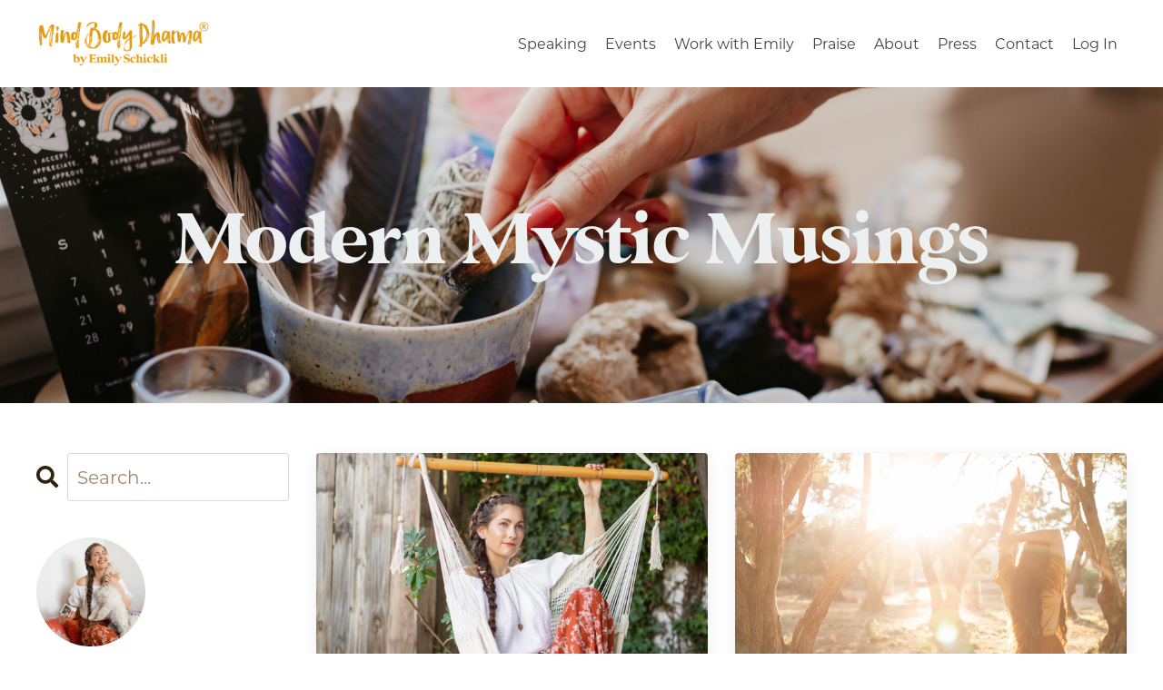

--- FILE ---
content_type: text/html; charset=utf-8
request_url: https://www.emilyschickli.com/blog?tag=spirituality
body_size: 9683
content:
<!doctype html>
<html lang="en">
  <head>
    
              <meta name="csrf-param" content="authenticity_token">
              <meta name="csrf-token" content="ejnzCf968d+U3bOyD+QMEUUTFDXKtFd5bszLbqNFJKazDNS/S0G1Ct2pYiKi7wp0kVTXzEqfQwEwJmqxsxG5Iw==">
            
    <title>
      
        Modern Mystic Musings
      
    </title>
    <meta charset="utf-8" />
    <meta http-equiv="x-ua-compatible" content="ie=edge, chrome=1">
    <meta name="viewport" content="width=device-width, initial-scale=1, shrink-to-fit=no">
    
      <meta name="description" content="Tune in each week for a love letter from spiritual mentor and artist Emily Schickli to receive insights, inspiration, and ideas for your own spiritual and self-care practices. " />
    
    <meta property="og:type" content="website">
<meta property="og:url" content="https://www.emilyschickli.com/blog?tag=spirituality">
<meta name="twitter:card" content="summary_large_image">

<meta property="og:title" content="Modern Mystic Musings">
<meta name="twitter:title" content="Modern Mystic Musings">


<meta property="og:description" content="Tune in each week for a love letter from spiritual mentor and artist Emily Schickli to receive insights, inspiration, and ideas for your own spiritual and self-care practices. ">
<meta name="twitter:description" content="Tune in each week for a love letter from spiritual mentor and artist Emily Schickli to receive insights, inspiration, and ideas for your own spiritual and self-care practices. ">


<meta property="og:image" content="https://kajabi-storefronts-production.kajabi-cdn.com/kajabi-storefronts-production/sites/2147503853/images/HbbtaJqbQGaUOsB5SXfY_HF2A1261-2-2.jpg">
<meta name="twitter:image" content="https://kajabi-storefronts-production.kajabi-cdn.com/kajabi-storefronts-production/sites/2147503853/images/HbbtaJqbQGaUOsB5SXfY_HF2A1261-2-2.jpg">


    
      <link href="https://kajabi-storefronts-production.kajabi-cdn.com/kajabi-storefronts-production/themes/2148480730/settings_images/pZamWmiORoahd0VLbNaK_Untitled_design_5.png?v=2" rel="shortcut icon" />
    
    <link rel="canonical" href="https://www.emilyschickli.com/blog?tag=spirituality" />

    <!-- Google Fonts ====================================================== -->
    
      <link href="//fonts.googleapis.com/css?family=Montserrat:400,700,400italic,700italic" rel="stylesheet" type="text/css">
    

    <!-- Kajabi CSS ======================================================== -->
    <link rel="stylesheet" media="screen" href="https://kajabi-app-assets.kajabi-cdn.com/assets/core-0d125629e028a5a14579c81397830a1acd5cf5a9f3ec2d0de19efb9b0795fb03.css" />

    

    <link rel="stylesheet" href="https://use.fontawesome.com/releases/v5.15.2/css/all.css" crossorigin="anonymous">

    <link rel="stylesheet" media="screen" href="https://kajabi-storefronts-production.kajabi-cdn.com/kajabi-storefronts-production/themes/2148480730/assets/styles.css?1767914553674094" />

    <!-- Customer CSS ====================================================== -->
    <link rel="stylesheet" media="screen" href="https://kajabi-storefronts-production.kajabi-cdn.com/kajabi-storefronts-production/themes/2148480730/assets/overrides.css?1767914553674094" />
    <style>
  /* Custom CSS Added Via Theme Settings */
  @font-face 
{ 
font-family: 'GlamourAbsoluteRegular'; 
src: url('/resource_redirect/downloads/sites/2147503853/themes/2148480730/downloads/KX3dOBmJTduRa2Vo3RVw_GlamourAbsolute_Regular.otf') format('opentype'); 
} 
h1
{ 
font-family: 'GlamourAbsoluteRegular'; !important;  
}

@font-face 
{ 
font-family: 'GlamourAbsoluteRegular'; 
src: url('/resource_redirect/downloads/sites/2147503853/themes/2148480730/downloads/KX3dOBmJTduRa2Vo3RVw_GlamourAbsolute_Regular.otf') format('opentype'); 
} 
h2
{ 
font-family: 'GlamourAbsoluteRegular'; !important;  
}

@font-face 
{ 
font-family: 'Juniper and Sage Upright'; 
src: url('/resource_redirect/downloads/sites/2147503853/themes/2148480730/downloads/gtkxgHGWRjS0vnyEQTNa_Juniper_and_Sage_Upright.otf') format('opentype'); 
} 
h3
{ 
font-family: 'Montserrat'; !important;  
}

@font-face 
{ 
font-family: 'Montserrat'; 
src: url('/resource_redirect/downloads/sites/2147503853/themes/2148480730/downloads/2yOBnnUyTTCrHHtmAcjP_Montserrat-Regular.otf') format('truetype'); 
} 
h4
{ 
font-family: 'Juniper and Sage Upright'; !important;  
}

@font-face 
{ 
font-family: 'Montserrat'; 
src: url('/resource_redirect/downloads/sites/2147503853/themes/2148480730/downloads/2yOBnnUyTTCrHHtmAcjP_Montserrat-Regular.otf') format('truetype'); 
} 
h5
{ 
font-family: 'Juniper and Sage Upright'; !important;  
}

@font-face 
{ 
font-family: 'Juniper and Sage Upright'; 
src: url('/resource_redirect/downloads/sites/2147503853/themes/2148480730/downloads/gtkxgHGWRjS0vnyEQTNa_Juniper_and_Sage_Upright.otf') format('opentype');
} 
h6
{ 
font-family: 'Montserrat'; !important;  
}

@font-face 
{ 
font-family: 'Montserrat'; 
src: url('/resource_redirect/downloads/sites/2147503853/themes/2148480730/downloads/2yOBnnUyTTCrHHtmAcjP_Montserrat-Regular.otf') format('opentype'); 
} 
p
{ 
font-family: 'Montserrat'; !important;  
}
</style>


    <!-- Kajabi Editor Only CSS ============================================ -->
    

    <!-- Header hook ======================================================= -->
    <link rel="alternate" type="application/rss+xml" title="Modern Mystic Musings" href="https://www.emilyschickli.com/blog.rss" /><script type="text/javascript">
  var Kajabi = Kajabi || {};
</script>
<script type="text/javascript">
  Kajabi.currentSiteUser = {
    "id" : "-1",
    "type" : "Guest",
    "contactId" : "",
  };
</script>
<script type="text/javascript">
  Kajabi.theme = {
    activeThemeName: "Kim",
    previewThemeId: null,
    editor: false
  };
</script>
<meta name="turbo-prefetch" content="false">
<script>
    (function(e,t,o,n,p,r,i){e.visitorGlobalObjectAlias=n;e[e.visitorGlobalObjectAlias]=e[e.visitorGlobalObjectAlias]||function(){(e[e.visitorGlobalObjectAlias].q=e[e.visitorGlobalObjectAlias].q||[]).push(arguments)};e[e.visitorGlobalObjectAlias].l=(new Date).getTime();r=t.createElement("script");r.src=o;r.async=true;i=t.getElementsByTagName("script")[0];i.parentNode.insertBefore(r,i)})(window,document,"https://diffuser-cdn.app-us1.com/diffuser/diffuser.js","vgo");
    vgo('setAccount', '28609090');
    vgo('setTrackByDefault', true);

    vgo('process');
</script>

<!-- Meta Pixel Code -->
<script>
!function(f,b,e,v,n,t,s)
{if(f.fbq)return;n=f.fbq=function(){n.callMethod?
n.callMethod.apply(n,arguments):n.queue.push(arguments)};
if(!f._fbq)f._fbq=n;n.push=n;n.loaded=!0;n.version='2.0';
n.queue=[];t=b.createElement(e);t.async=!0;
t.src=v;s=b.getElementsByTagName(e)[0];
s.parentNode.insertBefore(t,s)}(window, document,'script',
'https://connect.facebook.net/en_US/fbevents.js');
fbq('init', '786237368621099');
fbq('track', 'PageView');
</script>
<noscript><img height="1" width="1" style="display:none"
src="https://www.facebook.com/tr?id=786237368621099&ev=PageView&noscript=1"
/></noscript>
<!-- End Meta Pixel Code -->
<script type="text/javascript" charset="UTF-8" src="//cdn.cookie-script.com/s/ac7973e00536969fe331ed87d9d4018e.js"></script><script async src="https://www.googletagmanager.com/gtag/js?id=G-L0E75L7RGQ"></script>
<script>
  window.dataLayer = window.dataLayer || [];
  function gtag(){dataLayer.push(arguments);}
  gtag('js', new Date());
  gtag('config', 'G-L0E75L7RGQ');
</script>
<style type="text/css">
  #editor-overlay {
    display: none;
    border-color: #2E91FC;
    position: absolute;
    background-color: rgba(46,145,252,0.05);
    border-style: dashed;
    border-width: 3px;
    border-radius: 3px;
    pointer-events: none;
    cursor: pointer;
    z-index: 10000000000;
  }
  .editor-overlay-button {
    color: white;
    background: #2E91FC;
    border-radius: 2px;
    font-size: 13px;
    margin-inline-start: -24px;
    margin-block-start: -12px;
    padding-block: 3px;
    padding-inline: 10px;
    text-transform:uppercase;
    font-weight:bold;
    letter-spacing:1.5px;

    left: 50%;
    top: 50%;
    position: absolute;
  }
</style>
<script src="https://kajabi-app-assets.kajabi-cdn.com/vite/assets/track_analytics-999259ad.js" crossorigin="anonymous" type="module"></script><link rel="modulepreload" href="https://kajabi-app-assets.kajabi-cdn.com/vite/assets/stimulus-576c66eb.js" as="script" crossorigin="anonymous">
<link rel="modulepreload" href="https://kajabi-app-assets.kajabi-cdn.com/vite/assets/track_product_analytics-9c66ca0a.js" as="script" crossorigin="anonymous">
<link rel="modulepreload" href="https://kajabi-app-assets.kajabi-cdn.com/vite/assets/stimulus-e54d982b.js" as="script" crossorigin="anonymous">
<link rel="modulepreload" href="https://kajabi-app-assets.kajabi-cdn.com/vite/assets/trackProductAnalytics-3d5f89d8.js" as="script" crossorigin="anonymous">      <script type="text/javascript">
        if (typeof (window.rudderanalytics) === "undefined") {
          !function(){"use strict";window.RudderSnippetVersion="3.0.3";var sdkBaseUrl="https://cdn.rudderlabs.com/v3"
          ;var sdkName="rsa.min.js";var asyncScript=true;window.rudderAnalyticsBuildType="legacy",window.rudderanalytics=[]
          ;var e=["setDefaultInstanceKey","load","ready","page","track","identify","alias","group","reset","setAnonymousId","startSession","endSession","consent"]
          ;for(var n=0;n<e.length;n++){var t=e[n];window.rudderanalytics[t]=function(e){return function(){
          window.rudderanalytics.push([e].concat(Array.prototype.slice.call(arguments)))}}(t)}try{
          new Function('return import("")'),window.rudderAnalyticsBuildType="modern"}catch(a){}
          if(window.rudderAnalyticsMount=function(){
          "undefined"==typeof globalThis&&(Object.defineProperty(Object.prototype,"__globalThis_magic__",{get:function get(){
          return this},configurable:true}),__globalThis_magic__.globalThis=__globalThis_magic__,
          delete Object.prototype.__globalThis_magic__);var e=document.createElement("script")
          ;e.src="".concat(sdkBaseUrl,"/").concat(window.rudderAnalyticsBuildType,"/").concat(sdkName),e.async=asyncScript,
          document.head?document.head.appendChild(e):document.body.appendChild(e)
          },"undefined"==typeof Promise||"undefined"==typeof globalThis){var d=document.createElement("script")
          ;d.src="https://polyfill-fastly.io/v3/polyfill.min.js?version=3.111.0&features=Symbol%2CPromise&callback=rudderAnalyticsMount",
          d.async=asyncScript,document.head?document.head.appendChild(d):document.body.appendChild(d)}else{
          window.rudderAnalyticsMount()}window.rudderanalytics.load("2apYBMHHHWpiGqicceKmzPebApa","https://kajabiaarnyhwq.dataplane.rudderstack.com",{})}();
        }
      </script>
      <script type="text/javascript">
        if (typeof (window.rudderanalytics) !== "undefined") {
          rudderanalytics.page({"account_id":"2147501458","site_id":"2147503853"});
        }
      </script>
      <script type="text/javascript">
        if (typeof (window.rudderanalytics) !== "undefined") {
          (function () {
            function AnalyticsClickHandler (event) {
              const targetEl = event.target.closest('a') || event.target.closest('button');
              if (targetEl) {
                rudderanalytics.track('Site Link Clicked', Object.assign(
                  {"account_id":"2147501458","site_id":"2147503853"},
                  {
                    link_text: targetEl.textContent.trim(),
                    link_href: targetEl.href,
                    tag_name: targetEl.tagName,
                  }
                ));
              }
            };
            document.addEventListener('click', AnalyticsClickHandler);
          })();
        }
      </script>
<script>
!function(f,b,e,v,n,t,s){if(f.fbq)return;n=f.fbq=function(){n.callMethod?
n.callMethod.apply(n,arguments):n.queue.push(arguments)};if(!f._fbq)f._fbq=n;
n.push=n;n.loaded=!0;n.version='2.0';n.agent='plkajabi';n.queue=[];t=b.createElement(e);t.async=!0;
t.src=v;s=b.getElementsByTagName(e)[0];s.parentNode.insertBefore(t,s)}(window,
                                                                      document,'script','https://connect.facebook.net/en_US/fbevents.js');


fbq('init', '612982312496803');
fbq('track', "PageView");</script>
<noscript><img height="1" width="1" style="display:none"
src="https://www.facebook.com/tr?id=612982312496803&ev=PageView&noscript=1"
/></noscript>
<meta name='site_locale' content='en'><style type="text/css">
  body main {
    direction: ltr;
  }
  .slick-list {
    direction: ltr;
  }
</style>
<style type="text/css">
  /* Font Awesome 4 */
  .fa.fa-twitter{
    font-family:sans-serif;
  }
  .fa.fa-twitter::before{
    content:"𝕏";
    font-size:1.2em;
  }

  /* Font Awesome 5 */
  .fab.fa-twitter{
    font-family:sans-serif;
  }
  .fab.fa-twitter::before{
    content:"𝕏";
    font-size:1.2em;
  }
</style>
<link rel="stylesheet" href="https://cdn.jsdelivr.net/npm/@kajabi-ui/styles@1.0.4/dist/kajabi_products/kajabi_products.css" />
<script type="module" src="https://cdn.jsdelivr.net/npm/@pine-ds/core@3.13.0/dist/pine-core/pine-core.esm.js"></script>
<script nomodule src="https://cdn.jsdelivr.net/npm/@pine-ds/core@3.13.0/dist/pine-core/index.esm.js"></script>


  </head>

  <style>
  body {
    
      
    
  }
</style>

  <body id="encore-theme" class="background-unrecognized">
    


    <div id="section-header" data-section-id="header">

<style>
  /* Default Header Styles */
  .header {
    
      background-color: #FFFFFF;
    
    font-size: 16px;
  }
  .header a,
  .header a.link-list__link,
  .header a.link-list__link:hover,
  .header a.social-icons__icon,
  .header .user__login a,
  .header .dropdown__item a,
  .header .dropdown__trigger:hover {
    color: #424242;
  }
  .header .dropdown__trigger {
    color: #424242 !important;
  }
  /* Mobile Header Styles */
  @media (max-width: 767px) {
    .header {
      
      font-size: 16px;
    }
    
    .header .hamburger__slices .hamburger__slice {
      
        background-color: #424242;
      
    }
    
      .header a.link-list__link, .dropdown__item a, .header__content--mobile {
        text-align: left;
      }
    
    .header--overlay .header__content--mobile  {
      padding-bottom: 20px;
    }
  }
  /* Sticky Styles */
  
</style>

<div class="hidden">
  
    
  
    
  
    
  
  
  
  
</div>

<header class="header header--static    header--close-on-scroll" kjb-settings-id="sections_header_settings_background_color">
  <div class="hello-bars">
    
      
    
      
    
      
    
  </div>
  
    <div class="header__wrap">
      <div class="header__content header__content--desktop background-unrecognized">
        <div class="container header__container media justify-content-left">
          
            
                <style>
@media (min-width: 768px) {
  #block-1687802662942 {
    text-align: left;
  }
} 
</style>

<div id="block-1687802662942" class="header__block header__block--logo header__block--show header__switch-content " kjb-settings-id="sections_header_blocks_1687802662942_settings_stretch">
  <style>
  #block-1687802662942 {
    line-height: 1;
  }
  #block-1687802662942 .logo__image {
    display: block;
    width: 190px;
  }
  #block-1687802662942 .logo__text {
    color: ;
  }
</style>

<a class="logo" href="/">
  
    
      <img class="logo__image" src="https://kajabi-storefronts-production.kajabi-cdn.com/kajabi-storefronts-production/file-uploads/themes/2148480730/settings_images/4b51bac-a82c-d25-718f-af70efb8a43_MBD_Brand_logo_1_.png" kjb-settings-id="sections_header_blocks_1687802662942_settings_logo" alt="Header Logo" />
    
  
</a>

</div>

              
          
            
                <style>
@media (min-width: 768px) {
  #block-header_0 {
    text-align: right;
  }
} 
</style>

<div id="block-header_0" class="header__block header__switch-content header__block--menu stretch" kjb-settings-id="sections_header_blocks_header_0_settings_stretch">
  <div class="link-list justify-content-right" kjb-settings-id="sections_header_blocks_header_0_settings_menu">
  
    <a class="link-list__link" href="https://www.emilyschickli.com/workshops" >Speaking</a>
  
    <a class="link-list__link" href="https://www.emilyschickli.com/events" >Events</a>
  
    <a class="link-list__link" href="https://www.emilyschickli.com/work-with-me" >Work with Emily</a>
  
    <a class="link-list__link" href="https://www.emilyschickli.com/results" >Praise</a>
  
    <a class="link-list__link" href="https://www.emilyschickli.com/about" >About</a>
  
    <a class="link-list__link" href="https://www.emilyschickli.com/appearances" >Press</a>
  
    <a class="link-list__link" href="https://www.emilyschickli.com/contact" >Contact</a>
  
</div>

</div>

              
          
            
                <style>
@media (min-width: 768px) {
  #block-1743703205988 {
    text-align: left;
  }
} 
</style>

<div id="block-1743703205988" class="header__block header__switch-content header__block--user " kjb-settings-id="sections_header_blocks_1743703205988_settings_stretch">
  <style>
  /* Dropdown menu colors for desktop */
  @media (min-width: 768px) {
    #block-1743703205988 .dropdown__menu {
      background: #FFFFFF;
      color: #595959;
    }
    #block-1743703205988 .dropdown__item a, 
    #block-1743703205988 {
      color: #595959;
    }
  }  
  /* Mobile menu text alignment */
  @media (max-width: 767px) {
    #block-1743703205988 .dropdown__item a,
    #block-1743703205988 .user__login a {
      text-align: left;
    }
  }
</style>

<div class="user" kjb-settings-id="sections_header_blocks_1743703205988_settings_language_login">
  
    <span class="user__login" kjb-settings-id="language_login"><a href="/login">Log In</a></span>
  
</div>

</div>

              
          
          
            <div class="hamburger hidden--desktop" kjb-settings-id="sections_header_settings_hamburger_color">
              <div class="hamburger__slices">
                <div class="hamburger__slice hamburger--slice-1"></div>
                <div class="hamburger__slice hamburger--slice-2"></div>
                <div class="hamburger__slice hamburger--slice-3"></div>
                <div class="hamburger__slice hamburger--slice-4"></div>
              </div>
            </div>
          
        </div>
      </div>
      <div class="header__content header__content--mobile">
        <div class="header__switch-content header__spacer"></div>
      </div>
    </div>
  
</header>

</div>
    <main>
      <div data-dynamic-sections=blog><div id="section-1603155115325" data-section-id="1603155115325"><style>
  
    #section-1603155115325 {
      background-image: url(https://kajabi-storefronts-production.kajabi-cdn.com/kajabi-storefronts-production/themes/2148480730/settings_images/S6nbhAgR6y6dTEvauIab__C4A0390-2.jpg);
      background-position: center;
    }
  
  #section-1603155115325 .section__overlay {
    position: absolute;
    width: 100%;
    height: 100%;
    left: 0;
    top: 0;
    background-color: ;
  }
  #section-1603155115325 .sizer {
    padding-top: 40px;
    padding-bottom: 40px;
  }
  #section-1603155115325 .container {
    max-width: calc(1260px + 10px + 10px);
    padding-right: 10px;
    padding-left: 10px;
    
  }
  #section-1603155115325 .row {
    
  }
  #section-1603155115325 .container--full {
    max-width: calc(100% + 10px + 10px);
  }
  @media (min-width: 768px) {
    
      #section-1603155115325 {
        
      }
    
    #section-1603155115325 .sizer {
      padding-top: 100px;
      padding-bottom: 100px;
    }
    #section-1603155115325 .container {
      max-width: calc(1260px + 40px + 40px);
      padding-right: 40px;
      padding-left: 40px;
    }
    #section-1603155115325 .container--full {
      max-width: calc(100% + 40px + 40px);
    }
  }
  
</style>


<section kjb-settings-id="sections_1603155115325_settings_background_color"
  class="section
  
  
   "
  data-reveal-event=""
  data-reveal-offset=""
  data-reveal-units="seconds">
  <div class="sizer ">
    
    <div class="section__overlay"></div>
    <div class="container ">
      <div class="row align-items-center justify-content-center">
        
          <!-- removes default padding from card elements -->

<!-- removes default padding when box-shadow is enabled -->

<!-- default padding values -->



<style>
  /* flush setting */
  
  /* margin settings */
  #block-1603155115325_0 {
    margin-top: 0px;
    margin-right: 0px;
    margin-bottom: 0px;
    margin-left: 0px;
  }
  #block-1603155115325_0 .block {
    /* border settings */
    border: 4px none black;
    border-radius: 4px;
    /* background color */
    
    /* default padding for mobile */
    
    
    
    /* mobile padding overrides */
    
    
    
    
    
  }

  @media (min-width: 768px) {
    /* desktop margin settings */
    #block-1603155115325_0 {
      margin-top: 0px;
      margin-right: 0px;
      margin-bottom: 0px;
      margin-left: 0px;
    }
    #block-1603155115325_0 .block {
      /* default padding for desktop  */
      
      
      /* desktop padding overrides */
      
      
      
      
      
    }
  }
  /* mobile text align */
  @media (max-width: 767px) {
    #block-1603155115325_0 {
      text-align: center;
    }
  }
</style>



<div kjb-settings-id="sections_1603155115325_blocks_1603155115325_0_settings_width"
  id="block-1603155115325_0"
  class="
  block-type--text
  text-center
  col-12
  
  
  
    
  
  "
  data-reveal-event=""
  data-reveal-offset=""
  data-reveal-units="seconds" >
  <div class="block
    box-shadow-none
    "
    
      data-aos="none"
      data-aos-delay="0"
      data-aos-duration="0"
    
    >
    
    <style>
  
  #block-1577982541036_0 .btn {
    margin-top: 1rem;
  }
</style>

<h1><span style="color: #ecf0f1;">Modern Mystic Musings</span></h1>

  </div>
</div>


        
      </div>
    </div>
  </div>
</section>
</div><div id="section-1599589855686" data-section-id="1599589855686"><style>
  
  .blog-listings {
    background-color: ;
  }
  .blog-listings .sizer {
    padding-top: 40px;
    padding-bottom: 40px;
  }
  .blog-listings .container {
    max-width: calc(1260px + 10px + 10px);
    padding-right: 10px;
    padding-left: 10px;
  }
  .blog-listing__panel {
    background-color: #ffffff;
    border-color: ;
    border-radius: 4px;
    border-style: none;
    border-width: 25px ;
  }
  .blog-listing__title {
    color:  !important;
  }
  .blog-listing__title:hover {
    color:  !important;
  }
  .blog-listing__date {
    color: #b76d56;
  }
  .tag {
    color: ;
    background-color: ;
  }
  .tag:hover {
    color: ;
    background-color: ;
  }
  .blog-listing__content {
    color: ;
  }
  .blog-listing__more {
    color: #135b7d;
  }
  @media (min-width: 768px) {
    
    .blog-listings .sizer {
      padding-top: 40px;
      padding-bottom: 40px;
    }
    .blog-listings .container {
      max-width: calc(1260px + 40px + 40px);
      padding-right: 40px;
      padding-left: 40px;
    }
  }
  .pag__link {
    color: ;
  }
  .pag__link--current {
    color: ;
  }
  .pag__link--disabled {
    color: ;
  }
</style>

<section class="blog-listings " kjb-settings-id="sections_1599589855686_settings_background_color">
  <div class="sizer">
    
    <div class="container">
      <div class="row">
        
          <div class="col-lg-9">
        
          <div class="blog-listings__content blog-listings__content--grid-2">
            
              
                





<div class="blog-listing blog-listing--grid-2 blog-listing--has-media">
  
    <div class="blog-listing__panel box-shadow-medium background-light">
  
    <div class="blog-listing__media">
      
        
  
    
      <a href="/blog/the-power-of-wonder-why-surrendering-is-the-last-step-to-reclaiming-your-authentic-self">
        <img src="https://kajabi-storefronts-production.kajabi-cdn.com/kajabi-storefronts-production/file-uploads/blogs/2147505685/images/153bc88-4bc1-0e2-fdad-0480abab3e3_The_Power_of_Wonder_Why_Surrendering_Is_the_Last_Step_to_Reclaiming_Your_Authentic_Self.png" alt="" />
      </a>
    
  


      
    </div>
    <div class="blog-listing__data">
      <a class="h3 blog-listing__title" href="/blog/the-power-of-wonder-why-surrendering-is-the-last-step-to-reclaiming-your-authentic-self">The Power of Wonder: Why Surrendering Is the Last Step to Reclaiming Your Authentic Self</a>
      
        <span class="blog-listing__tags" kjb-settings-id="sections_1599589855686_settings_show_tags">
          
            
              <a class="tag" href="https://www.emilyschickli.com/blog?tag=journal+prompts">journal prompts</a>
            
              <a class="tag" href="https://www.emilyschickli.com/blog?tag=mindset">mindset</a>
            
              <a class="tag" href="https://www.emilyschickli.com/blog?tag=spirituality">spirituality</a>
            
          
        </span>
      
      
        <span class="blog-listing__date" kjb-settings-id="sections_1599589855686_settings_show_date">Dec 19, 2023</span>
      
      
      
    </div>
  
    </div>
  
</div>

              
                





<div class="blog-listing blog-listing--grid-2 blog-listing--has-media">
  
    <div class="blog-listing__panel box-shadow-medium background-light">
  
    <div class="blog-listing__media">
      
        
  
    
      <a href="/blog/why-making-room-for-magic-is-key-to-living-your-most-authentic-life">
        <img src="https://kajabi-storefronts-production.kajabi-cdn.com/kajabi-storefronts-production/file-uploads/blogs/2147505685/images/3edb300-8857-4c-dcfc-81e6b74137c_Why_Making_Room_for_Magic_is_Key_to_Living_Your_Most_Authentic_Life.png" alt="" />
      </a>
    
  


      
    </div>
    <div class="blog-listing__data">
      <a class="h3 blog-listing__title" href="/blog/why-making-room-for-magic-is-key-to-living-your-most-authentic-life">Why Making Room for Magic is Key to Living Your Most Authentic Life</a>
      
        <span class="blog-listing__tags" kjb-settings-id="sections_1599589855686_settings_show_tags">
          
            
              <a class="tag" href="https://www.emilyschickli.com/blog?tag=energy+management">energy management</a>
            
              <a class="tag" href="https://www.emilyschickli.com/blog?tag=mindset">mindset</a>
            
              <a class="tag" href="https://www.emilyschickli.com/blog?tag=spirituality">spirituality</a>
            
          
        </span>
      
      
        <span class="blog-listing__date" kjb-settings-id="sections_1599589855686_settings_show_date">Oct 17, 2023</span>
      
      
      
    </div>
  
    </div>
  
</div>

              
                





<div class="blog-listing blog-listing--grid-2 blog-listing--has-media">
  
    <div class="blog-listing__panel box-shadow-medium background-light">
  
    <div class="blog-listing__media">
      
        
  
    
      <a href="/blog/what-we-really-mean-by-authentic-self-and-why-it-matters">
        <img src="https://kajabi-storefronts-production.kajabi-cdn.com/kajabi-storefronts-production/file-uploads/blogs/2147505685/images/4c08eab-7c67-72e6-bd27-3570f5edd83a_What_we_really_mean_by_authentic_self_and_why_it_matters.png" alt="authentic self" />
      </a>
    
  


      
    </div>
    <div class="blog-listing__data">
      <a class="h3 blog-listing__title" href="/blog/what-we-really-mean-by-authentic-self-and-why-it-matters">What we really mean by “authentic self” and why it matters</a>
      
        <span class="blog-listing__tags" kjb-settings-id="sections_1599589855686_settings_show_tags">
          
            
              <a class="tag" href="https://www.emilyschickli.com/blog?tag=intuition">intuition</a>
            
              <a class="tag" href="https://www.emilyschickli.com/blog?tag=purpose">purpose</a>
            
              <a class="tag" href="https://www.emilyschickli.com/blog?tag=spirituality">spirituality</a>
            
          
        </span>
      
      
        <span class="blog-listing__date" kjb-settings-id="sections_1599589855686_settings_show_date">Sep 21, 2023</span>
      
      
      
    </div>
  
    </div>
  
</div>

              
                





<div class="blog-listing blog-listing--grid-2 blog-listing--has-media">
  
    <div class="blog-listing__panel box-shadow-medium background-light">
  
    <div class="blog-listing__media">
      
        
  
    
      <a href="/blog/exploring-the-truth-about-discomfort-for-personal-growth-and-transformation">
        <img src="https://kajabi-storefronts-production.kajabi-cdn.com/kajabi-storefronts-production/file-uploads/blogs/2147505685/images/3ccd658-340c-bb22-bbce-21c4b6c4e6_the_truth_about_discomfort.png" alt="" />
      </a>
    
  


      
    </div>
    <div class="blog-listing__data">
      <a class="h3 blog-listing__title" href="/blog/exploring-the-truth-about-discomfort-for-personal-growth-and-transformation">Exploring the Truth About Discomfort for Personal Growth and Transformation</a>
      
        <span class="blog-listing__tags" kjb-settings-id="sections_1599589855686_settings_show_tags">
          
            
              <a class="tag" href="https://www.emilyschickli.com/blog?tag=energy+management">energy management</a>
            
              <a class="tag" href="https://www.emilyschickli.com/blog?tag=growth">growth</a>
            
              <a class="tag" href="https://www.emilyschickli.com/blog?tag=spirituality">spirituality</a>
            
          
        </span>
      
      
        <span class="blog-listing__date" kjb-settings-id="sections_1599589855686_settings_show_date">Jun 28, 2023</span>
      
      
      
    </div>
  
    </div>
  
</div>

              
                





<div class="blog-listing blog-listing--grid-2 blog-listing--has-media">
  
    <div class="blog-listing__panel box-shadow-medium background-light">
  
    <div class="blog-listing__media">
      
        
  
    
      <a href="/blog/your-woo-is-welcome-here-so-is-your-logic">
        <img src="https://kajabi-storefronts-production.kajabi-cdn.com/kajabi-storefronts-production/file-uploads/blogs/2147505685/images/6d52c3c-1b7f-2663-8ad0-11ae801b0fa_Blog_Post_Featured_Images.png" alt="" />
      </a>
    
  


      
    </div>
    <div class="blog-listing__data">
      <a class="h3 blog-listing__title" href="/blog/your-woo-is-welcome-here-so-is-your-logic">Your “Woo” Is Welcome Here (& So Is Your Logic)</a>
      
        <span class="blog-listing__tags" kjb-settings-id="sections_1599589855686_settings_show_tags">
          
            
              <a class="tag" href="https://www.emilyschickli.com/blog?tag=growth">growth</a>
            
              <a class="tag" href="https://www.emilyschickli.com/blog?tag=rituals">rituals</a>
            
              <a class="tag" href="https://www.emilyschickli.com/blog?tag=spirituality">spirituality</a>
            
          
        </span>
      
      
        <span class="blog-listing__date" kjb-settings-id="sections_1599589855686_settings_show_date">Mar 18, 2023</span>
      
      
      
    </div>
  
    </div>
  
</div>

              
                





<div class="blog-listing blog-listing--grid-2 blog-listing--has-media">
  
    <div class="blog-listing__panel box-shadow-medium background-light">
  
    <div class="blog-listing__media">
      
        
  
    
      <a href="/blog/bagel-consciousness">
        <img src="https://kajabi-storefronts-production.kajabi-cdn.com/kajabi-storefronts-production/blogs/2147505685/images/oQpjM9JQoeYmwAxSely4_Blog_Post_Featured_Images.png" alt="" />
      </a>
    
  


      
    </div>
    <div class="blog-listing__data">
      <a class="h3 blog-listing__title" href="/blog/bagel-consciousness">"bagel" consciousness</a>
      
        <span class="blog-listing__tags" kjb-settings-id="sections_1599589855686_settings_show_tags">
          
            
              <a class="tag" href="https://www.emilyschickli.com/blog?tag=growth">growth</a>
            
              <a class="tag" href="https://www.emilyschickli.com/blog?tag=purpose">purpose</a>
            
              <a class="tag" href="https://www.emilyschickli.com/blog?tag=spirituality">spirituality</a>
            
          
        </span>
      
      
        <span class="blog-listing__date" kjb-settings-id="sections_1599589855686_settings_show_date">Jan 27, 2023</span>
      
      
      
    </div>
  
    </div>
  
</div>

              
              
                <div class="pag">
  
    <p class="pag__link pagination__link--prev pag__link--disabled">
      <i class="fa fa-arrow-left"></i>
    </p>
  
  
    
      
        <a class="pag__link pag__link--current" href="?page=1&amp;tag=spirituality">1</a>
      
    
      
        <a class="pag__link" href="?page=2&amp;tag=spirituality">2</a>
      
    
  
  
    <a class="pag__link pag__link--next" href="/blog?tag=spirituality&page=2">
      <i class="fa fa-arrow-right"></i>
    </a>
  
</div>

              
            
          </div>
        </div>
        <style>
   .sidebar__panel {
     background-color: #ffffff;
     border-color: ;
     border-radius: 4px;
     border-style: none;
     border-width: 25px ;
   }
</style>

<div class="col-lg-3 sidebar__container--left   sidebar__container--hidden-mobile">
  <div class="sidebar" kjb-settings-id="sections_1599589855686_settings_show_sidebar">
    
      
        <div class="sidebar__block">
          
              <style>
  .sidebar-search__icon i {
    color: ;
  }
  .sidebar-search--1600115507943 ::-webkit-input-placeholder {
    color: ;
  }
  .sidebar-search--1600115507943 ::-moz-placeholder {
    color: ;
  }
  .sidebar-search--1600115507943 :-ms-input-placeholder {
    color: ;
  }
  .sidebar-search--1600115507943 :-moz-placeholder {
    color: ;
  }
  .sidebar-search--1600115507943 .sidebar-search__input {
    color: ;
  }
</style>

<div class="sidebar-search sidebar-search--1600115507943" kjb-settings-id="sections_1599589855686_blocks_1600115507943_settings_search_text">
  <form class="sidebar-search__form" action="/blog/search" method="get" role="search">
    <span class="sidebar-search__icon"><i class="fa fa-search"></i></span>
    <input class="form-control sidebar-search__input" type="search" name="q" placeholder="Search...">
  </form>
</div>

            
        </div>
      
        <div class="sidebar__block">
          
              <style>
  .sidebar-instructor--1603167908857 {
    text-align: left;
  }
  .sidebar-instructor--1603167908857 .sidebar-instructor__heading {
    color: ;
  }
  .sidebar-instructor--1603167908857 .sidebar-instructor__name {
    color: #32210f;
  }
  .sidebar-instructor--1603167908857 .sidebar-instructor__title {
    color: #b76d56;
  }
  .sidebar-instructor--1603167908857 .sidebar-instructor__bio {
    color: #2c3e50;
  }
  
</style>

<div class="sidebar-instructor sidebar-instructor--1603167908857" kjb-settings-id="sections_1599589855686_blocks_1603167908857_settings_heading">
  
  
    
      <img class="sidebar-instructor__image" src="https://kajabi-storefronts-production.kajabi-cdn.com/kajabi-storefronts-production/themes/2148480730/settings_images/TEyFgqcSTcezZ9BIJdqP_HF2A1060-2-Edit.jpg" kjb-settings-id="sections_1599589855686_blocks_1603167908857_settings_image" alt="" />
    
  
  
    <p class="h5 sidebar-instructor__name" kjb-settings-id="sections_1599589855686_blocks_1603167908857_settings_name">
      
        Emily Schickli
      
    </p>
  
  
    <p class="sidebar-instructor__title" kjb-settings-id="sections_1599589855686_blocks_1603167908857_settings_title">
      
        Spiritual Mentor & Burnout Coach
      
    </p>
  
  
    <p class="sidebar-instructor__bio" kjb-settings-id="sections_1599589855686_blocks_1603167908857_settings_bio">Reclaim your time, regain your energy, and reignite your magic through the power of spiritual and bite-sized self-care rituals. </p>
  
</div>

          
        </div>
      
        <div class="sidebar__block">
          
              <style>
  .sidebar-categories--1600115512118 {
    text-align: left;
  }
  .sidebar-categories--1600115512118 .sidebar-categories__title {
    color: #000000;
  }
  .sidebar-categories--1600115512118 .sidebar-categories__select {
    color: #135b7d !important;
  }
  .sidebar-categories--1600115512118 .sidebar-categories__link {
    color: #135b7d;
  }
  .sidebar-categories--1600115512118 .sidebar-categories__tag {
    color: #135b7d;
  }
</style>

<div class="sidebar-categories sidebar-categories--1600115512118">
  <p class="h5 sidebar-categories__title" kjb-settings-id="sections_1599589855686_blocks_1600115512118_settings_heading">Categories</p>
  
    <a class="sidebar-categories__link" href="/blog" kjb-settings-id="sections_1599589855686_blocks_1600115512118_settings_all_tags">All Categories</a>
    
      
        <a class="sidebar-categories__tag" href="https://www.emilyschickli.com/blog?tag=energy+management">energy management</a>
      
    
      
        <a class="sidebar-categories__tag" href="https://www.emilyschickli.com/blog?tag=growth">growth</a>
      
    
      
        <a class="sidebar-categories__tag" href="https://www.emilyschickli.com/blog?tag=intuition">intuition</a>
      
    
      
        <a class="sidebar-categories__tag" href="https://www.emilyschickli.com/blog?tag=journal+prompts">journal prompts</a>
      
    
      
        <a class="sidebar-categories__tag" href="https://www.emilyschickli.com/blog?tag=mindset">mindset</a>
      
    
      
        <a class="sidebar-categories__tag" href="https://www.emilyschickli.com/blog?tag=play">play</a>
      
    
      
        <a class="sidebar-categories__tag" href="https://www.emilyschickli.com/blog?tag=productivity">productivity</a>
      
    
      
        <a class="sidebar-categories__tag" href="https://www.emilyschickli.com/blog?tag=purpose">purpose</a>
      
    
      
        <a class="sidebar-categories__tag" href="https://www.emilyschickli.com/blog?tag=rituals">rituals</a>
      
    
      
        <a class="sidebar-categories__tag sidebar-categories__tag--active" href="https://www.emilyschickli.com/blog?tag=spirituality">spirituality</a>
      
    
      
        <a class="sidebar-categories__tag" href="https://www.emilyschickli.com/blog?tag=stress+relief">stress relief</a>
      
    
  
</div>

            
        </div>
      
        <div class="sidebar__block">
          
              <style>
  .social-icons--1600115515053 .social-icons__icons {
    justify-content: 
  }
  .social-icons--1600115515053 .social-icons__icon {
    color: #135b7d !important;
  }
  .social-icons--1600115515053.social-icons--round .social-icons__icon {
    background-color: #ffffff;
  }
  .social-icons--1600115515053.social-icons--square .social-icons__icon {
    background-color: #ffffff;
  }
  
  @media (min-width: 768px) {
    .social-icons--1600115515053 .social-icons__icons {
      justify-content: 
    }
  }
</style>


<style>
  .social-icons--1600115515053 {
    text-align: left;
  }
  
  .social-icons--1600115515053 .social-icons__heading {
    color: ;
  }
</style>

<div class="social-icons social-icons--sidebar social-icons-- social-icons--1600115515053" kjb-settings-id="sections_1599589855686_blocks_1600115515053_settings_social_icons_text_color">
  <p class="h5 social-icons__heading">Follow Us</p>
  <div class="social-icons__icons">
    
  <a class="social-icons__icon social-icons__icon--" href="https://www.facebook.com/mindbodydharma"  kjb-settings-id="sections_1599589855686_blocks_1600115515053_settings_social_icon_link_facebook">
    <i class="fab fa-facebook-f"></i>
  </a>



  <a class="social-icons__icon social-icons__icon--" href="https://www.instagram.com/mindbodydharma"  kjb-settings-id="sections_1599589855686_blocks_1600115515053_settings_social_icon_link_instagram">
    <i class="fab fa-instagram"></i>
  </a>


  <a class="social-icons__icon social-icons__icon--" href="https://www.youtube.com/c/MindBodyDharma"  kjb-settings-id="sections_1599589855686_blocks_1600115515053_settings_social_icon_link_youtube">
    <i class="fab fa-youtube"></i>
  </a>






  <a class="social-icons__icon social-icons__icon--" href="https://www.linkedin.com/in/emilyschickli/"  kjb-settings-id="sections_1599589855686_blocks_1600115515053_settings_social_icon_link_linkedin">
    <i class="fab fa-linkedin-in"></i>
  </a>












  </div>
</div>

            
        </div>
      
    
  </div>
</div>

      </div>
    </div>
  </div>
</section>

</div></div>
    </main>
    <div id="section-footer" data-section-id="footer">
  <style>
    #section-footer {
      -webkit-box-flex: 1;
      -ms-flex-positive: 1;
      flex-grow: 1;
      display: -webkit-box;
      display: -ms-flexbox;
      display: flex;
    }
    .footer {
      -webkit-box-flex: 1;
      -ms-flex-positive: 1;
      flex-grow: 1;
    }
  </style>

<style>
  .footer {
    background-color: #363636;
  }
  .footer, .footer__block {
    font-size: 16px;
    color: ;
  }
  .footer .logo__text {
    color: ;
  }
  .footer .link-list__links {
    width: 100%;
  }
  .footer a.link-list__link {
    color: ;
  }
  .footer .link-list__link:hover {
    color: ;
  }
  .copyright {
    color: ;
  }
  @media (min-width: 768px) {
    .footer, .footer__block {
      font-size: 18px;
    }
  }
  .powered-by a {
    color: #363636 !important;
  }
  
</style>

<footer class="footer   background-dark  " kjb-settings-id="sections_footer_settings_background_color">
  <div class="footer__content">
    <div class="container footer__container media">
      
        
            <div id="block-1555988525205" class="footer__block ">
  <span class="copyright" kjb-settings-id="sections_footer_blocks_1555988525205_settings_copyright" role="presentation">
  &copy; 2026 Mind Body Dharma, LLC
</span>

</div>

          
      
        
            <!-- removes default padding from card elements -->

<!-- removes default padding when box-shadow is enabled -->

<!-- default padding values -->



<style>
  /* flush setting */
  
  /* margin settings */
  #block-1628203034396 {
    margin-top: 0px;
    margin-right: 0px;
    margin-bottom: 0px;
    margin-left: 0px;
  }
  #block-1628203034396 .block {
    /* border settings */
    border: 4px  black;
    border-radius: 4px;
    /* background color */
    
      background-color: ;
    
    /* default padding for mobile */
    
      padding: 20px;
    
    
      padding: 20px;
    
    
      
        padding: 20px;
      
    
    /* mobile padding overrides */
    
    
      padding-top: 0px;
    
    
      padding-right: 0px;
    
    
      padding-bottom: 0px;
    
    
      padding-left: 0px;
    
  }

  @media (min-width: 768px) {
    /* desktop margin settings */
    #block-1628203034396 {
      margin-top: 0px;
      margin-right: 0px;
      margin-bottom: 0px;
      margin-left: 0px;
    }
    #block-1628203034396 .block {
      /* default padding for desktop  */
      
        padding: 30px;
      
      
        
          padding: 30px;
        
      
      /* desktop padding overrides */
      
      
        padding-top: 0px;
      
      
        padding-right: 0px;
      
      
        padding-bottom: 0px;
      
      
        padding-left: 0px;
      
    }
  }
  /* mobile text align */
  @media (max-width: 767px) {
    #block-1628203034396 {
      text-align: center;
    }
  }
</style>



<div kjb-settings-id="sections_footer_blocks_1628203034396_settings_width"
  id="block-1628203034396"
  class="
  block-type--link_list
  text-right
  col-
  
  
  
  "
  data-reveal-event=""
  data-reveal-offset=""
  data-reveal-units="" >
  <div class="block
    box-shadow-
    "
    
      data-aos="-"
      data-aos-delay=""
      data-aos-duration=""
    
    >
    
    <style>
  #block-1628203034396 .link-list__title {
    color: ;
  }
  #block-1628203034396 .link-list__link {
    color: ;
  }
</style>



<div class="link-list link-list--row link-list--desktop-right link-list--mobile-center">
  
  <div class="link-list__links" kjb-settings-id="sections_footer_blocks_1628203034396_settings_menu">
    
      <a class="link-list__link" href="https://www.emilyschickli.com/about" >About</a>
    
      <a class="link-list__link" href="https://www.emilyschickli.com/terms-and-conditions" >Terms</a>
    
      <a class="link-list__link" href="https://www.emilyschickli.com/privacy-policy" >Privacy</a>
    
      <a class="link-list__link" href="https://www.emilyschickli.com/disclaimer" >Disclaimer</a>
    
      <a class="link-list__link" href="https://www.emilyschickli.com/ai-disclaimer" >AI Disclaimer</a>
    
  </div>
</div>

  </div>
</div>


          
      
        
            <div id="block-1628828193041" class="footer__block ">
  <style>
  .social-icons--1628828193041 .social-icons__icons {
    justify-content: 
  }
  .social-icons--1628828193041 .social-icons__icon {
    color:  !important;
  }
  .social-icons--1628828193041.social-icons--round .social-icons__icon {
    background-color: #ffffff;
  }
  .social-icons--1628828193041.social-icons--square .social-icons__icon {
    background-color: #ffffff;
  }
  
    
  
  @media (min-width: 768px) {
    .social-icons--1628828193041 .social-icons__icons {
      justify-content: 
    }
  }
</style>

<div class="social-icons social-icons-- social-icons--1628828193041" kjb-settings-id="sections_footer_blocks_1628828193041_settings_social_icons_text_color">
  <div class="social-icons__icons">
    
  <a class="social-icons__icon social-icons__icon--" href="https://www.facebook.com/mindbodydharma"  kjb-settings-id="sections_footer_blocks_1628828193041_settings_social_icon_link_facebook">
    <i class="fab fa-facebook-f"></i>
  </a>



  <a class="social-icons__icon social-icons__icon--" href="https://www.instagram.com/emilyschickli"  kjb-settings-id="sections_footer_blocks_1628828193041_settings_social_icon_link_instagram">
    <i class="fab fa-instagram"></i>
  </a>


  <a class="social-icons__icon social-icons__icon--" href="https://www.youtube.com/channel/UCTZhHUEN7trDLTR6-VQMQMw"  kjb-settings-id="sections_footer_blocks_1628828193041_settings_social_icon_link_youtube">
    <i class="fab fa-youtube"></i>
  </a>






  <a class="social-icons__icon social-icons__icon--" href="https://linkedin.com/in/emilyschickli/"  kjb-settings-id="sections_footer_blocks_1628828193041_settings_social_icon_link_linkedin">
    <i class="fab fa-linkedin-in"></i>
  </a>












  </div>
</div>

</div>

        
      
    </div>
    

  </div>

</footer>

</div>
    <div id="section-exit_pop" data-section-id="exit_pop"><style>
  #exit-pop .modal__content {
    background: ;
  }
  
</style>






</div>
    <div id="section-two_step" data-section-id="two_step"><style>
  #two-step .modal__content {
    background: ;
  }
  
</style>

<div class="modal two-step" id="two-step" kjb-settings-id="sections_two_step_settings_two_step_edit">
  <div class="modal__content background-unrecognized">
    <div class="close-x">
      <div class="close-x__part"></div>
      <div class="close-x__part"></div>
    </div>
    <div class="modal__body row text- align-items-start justify-content-left">
      
         
              <!-- removes default padding from card elements -->

<!-- removes default padding when box-shadow is enabled -->

<!-- default padding values -->



<style>
  /* flush setting */
  
  /* margin settings */
  #block-1585757540189 {
    margin-top: 0px;
    margin-right: 0px;
    margin-bottom: 0px;
    margin-left: 0px;
  }
  #block-1585757540189 .block {
    /* border settings */
    border: 4px none black;
    border-radius: 4px;
    /* background color */
    
    /* default padding for mobile */
    
    
    
    /* mobile padding overrides */
    
      padding: 0;
    
    
    
    
    
  }

  @media (min-width: 768px) {
    /* desktop margin settings */
    #block-1585757540189 {
      margin-top: 0px;
      margin-right: 0px;
      margin-bottom: 0px;
      margin-left: 0px;
    }
    #block-1585757540189 .block {
      /* default padding for desktop  */
      
      
      /* desktop padding overrides */
      
        padding: 0;
      
      
      
      
      
    }
  }
  /* mobile text align */
  @media (max-width: 767px) {
    #block-1585757540189 {
      text-align: ;
    }
  }
</style>



<div kjb-settings-id="sections_two_step_blocks_1585757540189_settings_width"
  id="block-1585757540189"
  class="
  block-type--image
  text-
  col-12
  
  
  
  "
  data-reveal-event=""
  data-reveal-offset=""
  data-reveal-units="" >
  <div class="block
    box-shadow-none
    "
    
      data-aos="-"
      data-aos-delay=""
      data-aos-duration=""
    
    >
    
    <style>
  #block-1585757540189 .block {
    display: flex;
    justify-content: flex-start;
  }
  #block-1585757540189 .image {
    width: 100%;
    overflow: hidden;
    
    border-radius: px;
  }
  #block-1585757540189 .image__image {
    width: 100%;
    
  }
  #block-1585757540189 .image__overlay {
    
      opacity: 0;
    
    background-color: #fff;
    border-radius: px;
  }
  #block-1585757540189 .image__overlay-text {
    color:  !important;
  }
  @media (min-width: 768px) {
    #block-1585757540189 .block {
        display: flex;
        justify-content: flex-start;
    }
    #block-1585757540189 .image__overlay {
      opacity: 0;
    }
    #block-1585757540189 .image__overlay:hover {
      opacity: 1;
    }
  }
  
</style>

<div class="image">
  
    
        <img class="image__image" src="https://kajabi-storefronts-production.kajabi-cdn.com/kajabi-storefronts-production/themes/2148480730/assets/placeholder.png?1767914553674094" kjb-settings-id="sections_two_step_blocks_1585757540189_settings_image" alt="" />
    
    
  
</div>

  </div>
</div>


            
      
         
              <!-- removes default padding from card elements -->

<!-- removes default padding when box-shadow is enabled -->

<!-- default padding values -->



<style>
  /* flush setting */
  
  /* margin settings */
  #block-1585757543890 {
    margin-top: 0px;
    margin-right: 0px;
    margin-bottom: 0px;
    margin-left: 0px;
  }
  #block-1585757543890 .block {
    /* border settings */
    border: 4px none black;
    border-radius: 4px;
    /* background color */
    
    /* default padding for mobile */
    
    
    
    /* mobile padding overrides */
    
    
    
    
    
  }

  @media (min-width: 768px) {
    /* desktop margin settings */
    #block-1585757543890 {
      margin-top: 0px;
      margin-right: 0px;
      margin-bottom: 0px;
      margin-left: 0px;
    }
    #block-1585757543890 .block {
      /* default padding for desktop  */
      
      
      /* desktop padding overrides */
      
      
      
      
      
    }
  }
  /* mobile text align */
  @media (max-width: 767px) {
    #block-1585757543890 {
      text-align: center;
    }
  }
</style>



<div kjb-settings-id="sections_two_step_blocks_1585757543890_settings_width"
  id="block-1585757543890"
  class="
  block-type--form
  text-center
  col-12
  
  
  
  "
  data-reveal-event=""
  data-reveal-offset=""
  data-reveal-units="" >
  <div class="block
    box-shadow-none
    "
    
      data-aos="-"
      data-aos-delay=""
      data-aos-duration=""
    
    >
    
    








<style>
  #block-1585757543890 .form-btn {
    border-color: #086692;
    border-radius: 4px;
    background: #086692;
    color: #ffffff;
  }
  #block-1585757543890 .btn--outline {
    color: #086692;
    background: transparent;
  }
  #block-1585757543890 .disclaimer-text {
    font-size: 16px;
    margin-top: 1.25rem;
    margin-bottom: 0;
    color: #888;
  }
</style>



<div class="form">
  <div kjb-settings-id="sections_two_step_blocks_1585757543890_settings_text"><h4>Join Our Free Trial</h4>
<p>Get started today before this once in a lifetime opportunity expires.</p></div>
  
    
  
</div>

  </div>
</div>


          
      
    </div>
  </div>
</div>



</div>
    <!-- Javascripts ======================================================= -->
<script charset='ISO-8859-1' src='https://fast.wistia.com/assets/external/E-v1.js'></script>
<script charset='ISO-8859-1' src='https://fast.wistia.com/labs/crop-fill/plugin.js'></script>
<script src="https://kajabi-app-assets.kajabi-cdn.com/assets/encore_core-9ce78559ea26ee857d48a83ffa8868fa1d6e0743c6da46efe11250e7119cfb8d.js"></script>
<script src="https://kajabi-storefronts-production.kajabi-cdn.com/kajabi-storefronts-production/themes/2148480730/assets/scripts.js?1767914553674094"></script>



<!-- Customer JS ======================================================= -->
<script>
  /* Custom JS Added Via Theme Settings */
  /* Javascript code goes here 
    (function(e,t,o,n,p,r,i){e.visitorGlobalObjectAlias=n;e[e.visitorGlobalObjectAlias]=e[e.visitorGlobalObjectAlias]||function(){(e[e.visitorGlobalObjectAlias].q=e[e.visitorGlobalObjectAlias].q||[]).push(arguments)};e[e.visitorGlobalObjectAlias].l=(new Date).getTime();r=t.createElement("script");r.src=o;r.async=true;i=t.getElementsByTagName("script")[0];i.parentNode.insertBefore(r,i)})(window,document,"https://diffuser-cdn.app-us1.com/diffuser/diffuser.js","vgo");
    vgo('setAccount', '28609090');
    vgo('setTrackByDefault', true);

    vgo('process');
</script>


  </body>
</html>

--- FILE ---
content_type: application/javascript
request_url: https://prism.app-us1.com/?a=28609090&u=https%3A%2F%2Fwww.emilyschickli.com%2Fblog%3Ftag%3Dspirituality
body_size: 137
content:
window.visitorGlobalObject=window.visitorGlobalObject||window.prismGlobalObject;window.visitorGlobalObject.setVisitorId('9261fd70-6ad8-4001-9a23-5cfe1833f794', '28609090');window.visitorGlobalObject.setWhitelistedServices('tracking', '28609090');